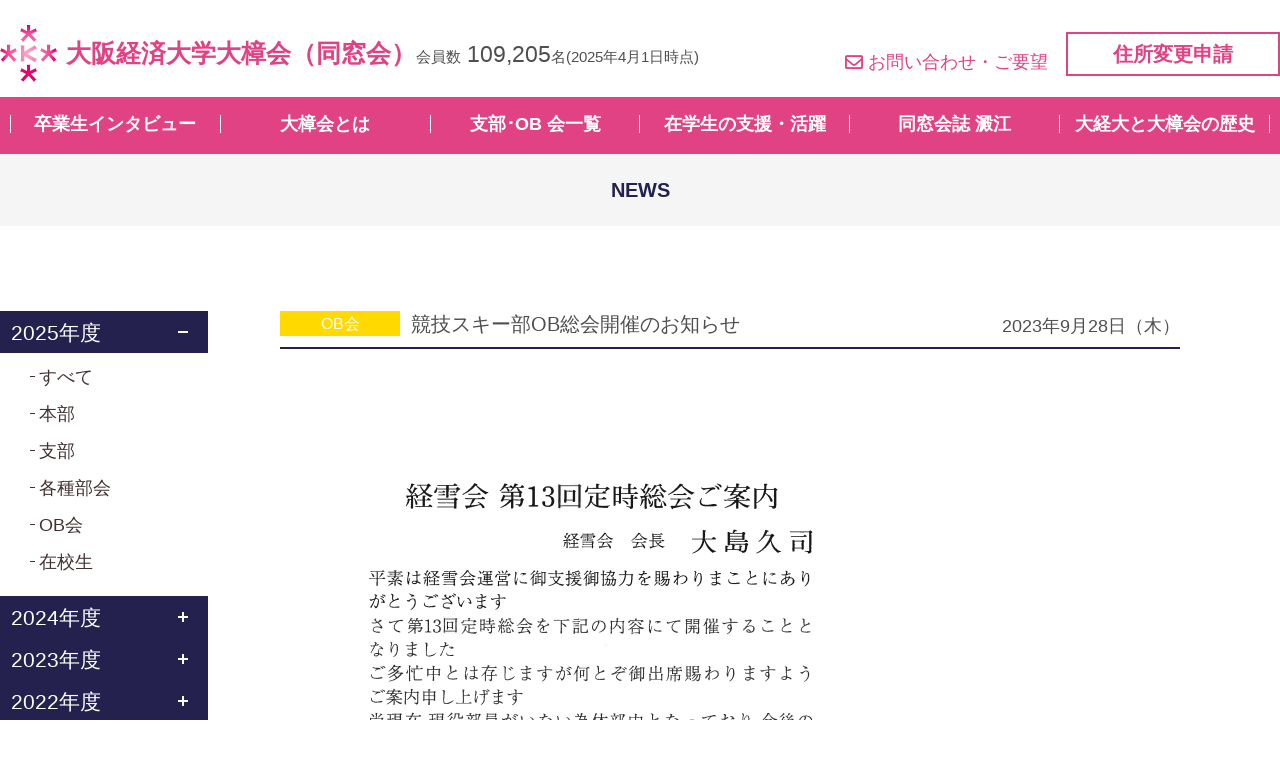

--- FILE ---
content_type: text/html; charset=UTF-8
request_url: https://www.osaka-ue-denko.com/news/3124/?y=2020&c=4
body_size: 26600
content:
<!DOCTYPE HTML>
<html xmlns="http://www.w3.org/1999/xhtml" lang="ja" xml:lang="ja">
	<head>
		<meta charset="utf-8">
		<meta name="format-detection" content="telephone=no">
		<meta name="viewport" content="width=device-width">
		<link rel="shortcut icon" href="https://www.osaka-ue-denko.com/wp/wp-content/themes/denko/img/common/favicon.ico">
		<title>競技スキー部OB総会開催のお知らせ | NEWS | 大阪経済大学大樟会（同窓会）</title>
<meta name='robots' content='max-image-preview:large' />
<link rel='dns-prefetch' href='//ajax.googleapis.com' />
<link rel='dns-prefetch' href='//use.fontawesome.com' />
<link rel="alternate" title="oEmbed (JSON)" type="application/json+oembed" href="https://www.osaka-ue-denko.com/wp-json/oembed/1.0/embed?url=https%3A%2F%2Fwww.osaka-ue-denko.com%2Fnews%2F3124%2F" />
<link rel="alternate" title="oEmbed (XML)" type="text/xml+oembed" href="https://www.osaka-ue-denko.com/wp-json/oembed/1.0/embed?url=https%3A%2F%2Fwww.osaka-ue-denko.com%2Fnews%2F3124%2F&#038;format=xml" />

<!-- SEO SIMPLE PACK 3.6.2 -->
<link rel="canonical" href="https://www.osaka-ue-denko.com/news/3124/">
<meta property="og:locale" content="ja_JP">
<meta property="og:type" content="article">
<meta property="og:title" content="競技スキー部OB総会開催のお知らせ | NEWS | 大阪経済大学大樟会（同窓会）">
<meta property="og:url" content="https://www.osaka-ue-denko.com/news/3124/">
<meta property="og:site_name" content="大阪経済大学大樟会（同窓会）">
<meta name="twitter:card" content="summary">
<!-- / SEO SIMPLE PACK -->

<style id='wp-img-auto-sizes-contain-inline-css' type='text/css'>
img:is([sizes=auto i],[sizes^="auto," i]){contain-intrinsic-size:3000px 1500px}
/*# sourceURL=wp-img-auto-sizes-contain-inline-css */
</style>
<style id='wp-block-library-inline-css' type='text/css'>
:root{--wp-block-synced-color:#7a00df;--wp-block-synced-color--rgb:122,0,223;--wp-bound-block-color:var(--wp-block-synced-color);--wp-editor-canvas-background:#ddd;--wp-admin-theme-color:#007cba;--wp-admin-theme-color--rgb:0,124,186;--wp-admin-theme-color-darker-10:#006ba1;--wp-admin-theme-color-darker-10--rgb:0,107,160.5;--wp-admin-theme-color-darker-20:#005a87;--wp-admin-theme-color-darker-20--rgb:0,90,135;--wp-admin-border-width-focus:2px}@media (min-resolution:192dpi){:root{--wp-admin-border-width-focus:1.5px}}.wp-element-button{cursor:pointer}:root .has-very-light-gray-background-color{background-color:#eee}:root .has-very-dark-gray-background-color{background-color:#313131}:root .has-very-light-gray-color{color:#eee}:root .has-very-dark-gray-color{color:#313131}:root .has-vivid-green-cyan-to-vivid-cyan-blue-gradient-background{background:linear-gradient(135deg,#00d084,#0693e3)}:root .has-purple-crush-gradient-background{background:linear-gradient(135deg,#34e2e4,#4721fb 50%,#ab1dfe)}:root .has-hazy-dawn-gradient-background{background:linear-gradient(135deg,#faaca8,#dad0ec)}:root .has-subdued-olive-gradient-background{background:linear-gradient(135deg,#fafae1,#67a671)}:root .has-atomic-cream-gradient-background{background:linear-gradient(135deg,#fdd79a,#004a59)}:root .has-nightshade-gradient-background{background:linear-gradient(135deg,#330968,#31cdcf)}:root .has-midnight-gradient-background{background:linear-gradient(135deg,#020381,#2874fc)}:root{--wp--preset--font-size--normal:16px;--wp--preset--font-size--huge:42px}.has-regular-font-size{font-size:1em}.has-larger-font-size{font-size:2.625em}.has-normal-font-size{font-size:var(--wp--preset--font-size--normal)}.has-huge-font-size{font-size:var(--wp--preset--font-size--huge)}.has-text-align-center{text-align:center}.has-text-align-left{text-align:left}.has-text-align-right{text-align:right}.has-fit-text{white-space:nowrap!important}#end-resizable-editor-section{display:none}.aligncenter{clear:both}.items-justified-left{justify-content:flex-start}.items-justified-center{justify-content:center}.items-justified-right{justify-content:flex-end}.items-justified-space-between{justify-content:space-between}.screen-reader-text{border:0;clip-path:inset(50%);height:1px;margin:-1px;overflow:hidden;padding:0;position:absolute;width:1px;word-wrap:normal!important}.screen-reader-text:focus{background-color:#ddd;clip-path:none;color:#444;display:block;font-size:1em;height:auto;left:5px;line-height:normal;padding:15px 23px 14px;text-decoration:none;top:5px;width:auto;z-index:100000}html :where(.has-border-color){border-style:solid}html :where([style*=border-top-color]){border-top-style:solid}html :where([style*=border-right-color]){border-right-style:solid}html :where([style*=border-bottom-color]){border-bottom-style:solid}html :where([style*=border-left-color]){border-left-style:solid}html :where([style*=border-width]){border-style:solid}html :where([style*=border-top-width]){border-top-style:solid}html :where([style*=border-right-width]){border-right-style:solid}html :where([style*=border-bottom-width]){border-bottom-style:solid}html :where([style*=border-left-width]){border-left-style:solid}html :where(img[class*=wp-image-]){height:auto;max-width:100%}:where(figure){margin:0 0 1em}html :where(.is-position-sticky){--wp-admin--admin-bar--position-offset:var(--wp-admin--admin-bar--height,0px)}@media screen and (max-width:600px){html :where(.is-position-sticky){--wp-admin--admin-bar--position-offset:0px}}

/*# sourceURL=wp-block-library-inline-css */
</style><style id='global-styles-inline-css' type='text/css'>
:root{--wp--preset--aspect-ratio--square: 1;--wp--preset--aspect-ratio--4-3: 4/3;--wp--preset--aspect-ratio--3-4: 3/4;--wp--preset--aspect-ratio--3-2: 3/2;--wp--preset--aspect-ratio--2-3: 2/3;--wp--preset--aspect-ratio--16-9: 16/9;--wp--preset--aspect-ratio--9-16: 9/16;--wp--preset--color--black: #000000;--wp--preset--color--cyan-bluish-gray: #abb8c3;--wp--preset--color--white: #ffffff;--wp--preset--color--pale-pink: #f78da7;--wp--preset--color--vivid-red: #cf2e2e;--wp--preset--color--luminous-vivid-orange: #ff6900;--wp--preset--color--luminous-vivid-amber: #fcb900;--wp--preset--color--light-green-cyan: #7bdcb5;--wp--preset--color--vivid-green-cyan: #00d084;--wp--preset--color--pale-cyan-blue: #8ed1fc;--wp--preset--color--vivid-cyan-blue: #0693e3;--wp--preset--color--vivid-purple: #9b51e0;--wp--preset--gradient--vivid-cyan-blue-to-vivid-purple: linear-gradient(135deg,rgb(6,147,227) 0%,rgb(155,81,224) 100%);--wp--preset--gradient--light-green-cyan-to-vivid-green-cyan: linear-gradient(135deg,rgb(122,220,180) 0%,rgb(0,208,130) 100%);--wp--preset--gradient--luminous-vivid-amber-to-luminous-vivid-orange: linear-gradient(135deg,rgb(252,185,0) 0%,rgb(255,105,0) 100%);--wp--preset--gradient--luminous-vivid-orange-to-vivid-red: linear-gradient(135deg,rgb(255,105,0) 0%,rgb(207,46,46) 100%);--wp--preset--gradient--very-light-gray-to-cyan-bluish-gray: linear-gradient(135deg,rgb(238,238,238) 0%,rgb(169,184,195) 100%);--wp--preset--gradient--cool-to-warm-spectrum: linear-gradient(135deg,rgb(74,234,220) 0%,rgb(151,120,209) 20%,rgb(207,42,186) 40%,rgb(238,44,130) 60%,rgb(251,105,98) 80%,rgb(254,248,76) 100%);--wp--preset--gradient--blush-light-purple: linear-gradient(135deg,rgb(255,206,236) 0%,rgb(152,150,240) 100%);--wp--preset--gradient--blush-bordeaux: linear-gradient(135deg,rgb(254,205,165) 0%,rgb(254,45,45) 50%,rgb(107,0,62) 100%);--wp--preset--gradient--luminous-dusk: linear-gradient(135deg,rgb(255,203,112) 0%,rgb(199,81,192) 50%,rgb(65,88,208) 100%);--wp--preset--gradient--pale-ocean: linear-gradient(135deg,rgb(255,245,203) 0%,rgb(182,227,212) 50%,rgb(51,167,181) 100%);--wp--preset--gradient--electric-grass: linear-gradient(135deg,rgb(202,248,128) 0%,rgb(113,206,126) 100%);--wp--preset--gradient--midnight: linear-gradient(135deg,rgb(2,3,129) 0%,rgb(40,116,252) 100%);--wp--preset--font-size--small: 13px;--wp--preset--font-size--medium: 20px;--wp--preset--font-size--large: 36px;--wp--preset--font-size--x-large: 42px;--wp--preset--spacing--20: 0.44rem;--wp--preset--spacing--30: 0.67rem;--wp--preset--spacing--40: 1rem;--wp--preset--spacing--50: 1.5rem;--wp--preset--spacing--60: 2.25rem;--wp--preset--spacing--70: 3.38rem;--wp--preset--spacing--80: 5.06rem;--wp--preset--shadow--natural: 6px 6px 9px rgba(0, 0, 0, 0.2);--wp--preset--shadow--deep: 12px 12px 50px rgba(0, 0, 0, 0.4);--wp--preset--shadow--sharp: 6px 6px 0px rgba(0, 0, 0, 0.2);--wp--preset--shadow--outlined: 6px 6px 0px -3px rgb(255, 255, 255), 6px 6px rgb(0, 0, 0);--wp--preset--shadow--crisp: 6px 6px 0px rgb(0, 0, 0);}:where(.is-layout-flex){gap: 0.5em;}:where(.is-layout-grid){gap: 0.5em;}body .is-layout-flex{display: flex;}.is-layout-flex{flex-wrap: wrap;align-items: center;}.is-layout-flex > :is(*, div){margin: 0;}body .is-layout-grid{display: grid;}.is-layout-grid > :is(*, div){margin: 0;}:where(.wp-block-columns.is-layout-flex){gap: 2em;}:where(.wp-block-columns.is-layout-grid){gap: 2em;}:where(.wp-block-post-template.is-layout-flex){gap: 1.25em;}:where(.wp-block-post-template.is-layout-grid){gap: 1.25em;}.has-black-color{color: var(--wp--preset--color--black) !important;}.has-cyan-bluish-gray-color{color: var(--wp--preset--color--cyan-bluish-gray) !important;}.has-white-color{color: var(--wp--preset--color--white) !important;}.has-pale-pink-color{color: var(--wp--preset--color--pale-pink) !important;}.has-vivid-red-color{color: var(--wp--preset--color--vivid-red) !important;}.has-luminous-vivid-orange-color{color: var(--wp--preset--color--luminous-vivid-orange) !important;}.has-luminous-vivid-amber-color{color: var(--wp--preset--color--luminous-vivid-amber) !important;}.has-light-green-cyan-color{color: var(--wp--preset--color--light-green-cyan) !important;}.has-vivid-green-cyan-color{color: var(--wp--preset--color--vivid-green-cyan) !important;}.has-pale-cyan-blue-color{color: var(--wp--preset--color--pale-cyan-blue) !important;}.has-vivid-cyan-blue-color{color: var(--wp--preset--color--vivid-cyan-blue) !important;}.has-vivid-purple-color{color: var(--wp--preset--color--vivid-purple) !important;}.has-black-background-color{background-color: var(--wp--preset--color--black) !important;}.has-cyan-bluish-gray-background-color{background-color: var(--wp--preset--color--cyan-bluish-gray) !important;}.has-white-background-color{background-color: var(--wp--preset--color--white) !important;}.has-pale-pink-background-color{background-color: var(--wp--preset--color--pale-pink) !important;}.has-vivid-red-background-color{background-color: var(--wp--preset--color--vivid-red) !important;}.has-luminous-vivid-orange-background-color{background-color: var(--wp--preset--color--luminous-vivid-orange) !important;}.has-luminous-vivid-amber-background-color{background-color: var(--wp--preset--color--luminous-vivid-amber) !important;}.has-light-green-cyan-background-color{background-color: var(--wp--preset--color--light-green-cyan) !important;}.has-vivid-green-cyan-background-color{background-color: var(--wp--preset--color--vivid-green-cyan) !important;}.has-pale-cyan-blue-background-color{background-color: var(--wp--preset--color--pale-cyan-blue) !important;}.has-vivid-cyan-blue-background-color{background-color: var(--wp--preset--color--vivid-cyan-blue) !important;}.has-vivid-purple-background-color{background-color: var(--wp--preset--color--vivid-purple) !important;}.has-black-border-color{border-color: var(--wp--preset--color--black) !important;}.has-cyan-bluish-gray-border-color{border-color: var(--wp--preset--color--cyan-bluish-gray) !important;}.has-white-border-color{border-color: var(--wp--preset--color--white) !important;}.has-pale-pink-border-color{border-color: var(--wp--preset--color--pale-pink) !important;}.has-vivid-red-border-color{border-color: var(--wp--preset--color--vivid-red) !important;}.has-luminous-vivid-orange-border-color{border-color: var(--wp--preset--color--luminous-vivid-orange) !important;}.has-luminous-vivid-amber-border-color{border-color: var(--wp--preset--color--luminous-vivid-amber) !important;}.has-light-green-cyan-border-color{border-color: var(--wp--preset--color--light-green-cyan) !important;}.has-vivid-green-cyan-border-color{border-color: var(--wp--preset--color--vivid-green-cyan) !important;}.has-pale-cyan-blue-border-color{border-color: var(--wp--preset--color--pale-cyan-blue) !important;}.has-vivid-cyan-blue-border-color{border-color: var(--wp--preset--color--vivid-cyan-blue) !important;}.has-vivid-purple-border-color{border-color: var(--wp--preset--color--vivid-purple) !important;}.has-vivid-cyan-blue-to-vivid-purple-gradient-background{background: var(--wp--preset--gradient--vivid-cyan-blue-to-vivid-purple) !important;}.has-light-green-cyan-to-vivid-green-cyan-gradient-background{background: var(--wp--preset--gradient--light-green-cyan-to-vivid-green-cyan) !important;}.has-luminous-vivid-amber-to-luminous-vivid-orange-gradient-background{background: var(--wp--preset--gradient--luminous-vivid-amber-to-luminous-vivid-orange) !important;}.has-luminous-vivid-orange-to-vivid-red-gradient-background{background: var(--wp--preset--gradient--luminous-vivid-orange-to-vivid-red) !important;}.has-very-light-gray-to-cyan-bluish-gray-gradient-background{background: var(--wp--preset--gradient--very-light-gray-to-cyan-bluish-gray) !important;}.has-cool-to-warm-spectrum-gradient-background{background: var(--wp--preset--gradient--cool-to-warm-spectrum) !important;}.has-blush-light-purple-gradient-background{background: var(--wp--preset--gradient--blush-light-purple) !important;}.has-blush-bordeaux-gradient-background{background: var(--wp--preset--gradient--blush-bordeaux) !important;}.has-luminous-dusk-gradient-background{background: var(--wp--preset--gradient--luminous-dusk) !important;}.has-pale-ocean-gradient-background{background: var(--wp--preset--gradient--pale-ocean) !important;}.has-electric-grass-gradient-background{background: var(--wp--preset--gradient--electric-grass) !important;}.has-midnight-gradient-background{background: var(--wp--preset--gradient--midnight) !important;}.has-small-font-size{font-size: var(--wp--preset--font-size--small) !important;}.has-medium-font-size{font-size: var(--wp--preset--font-size--medium) !important;}.has-large-font-size{font-size: var(--wp--preset--font-size--large) !important;}.has-x-large-font-size{font-size: var(--wp--preset--font-size--x-large) !important;}
/*# sourceURL=global-styles-inline-css */
</style>

<style id='classic-theme-styles-inline-css' type='text/css'>
/*! This file is auto-generated */
.wp-block-button__link{color:#fff;background-color:#32373c;border-radius:9999px;box-shadow:none;text-decoration:none;padding:calc(.667em + 2px) calc(1.333em + 2px);font-size:1.125em}.wp-block-file__button{background:#32373c;color:#fff;text-decoration:none}
/*# sourceURL=/wp-includes/css/classic-themes.min.css */
</style>
<link rel='stylesheet' id='c-fontawesome-css' href='https://use.fontawesome.com/releases/v5.14.0/css/all.css?ver=1.0' type='text/css' media='all' />
<link rel='stylesheet' id='c-common-css' href='https://www.osaka-ue-denko.com/wp/wp-content/themes/denko/css/common.css?ver=1.1' type='text/css' media='all' />
<link rel='stylesheet' id='denko-style-css' href='https://www.osaka-ue-denko.com/wp/wp-content/themes/denko/classes/assets/build/style-index.css?ver=1.0' type='text/css' media='all' />
<link rel="icon" href="https://www.osaka-ue-denko.com/wp/wp-content/uploads/2021/07/apple-touch-icon-150x150.png" sizes="32x32" />
<link rel="icon" href="https://www.osaka-ue-denko.com/wp/wp-content/uploads/2021/07/apple-touch-icon.png" sizes="192x192" />
<link rel="apple-touch-icon" href="https://www.osaka-ue-denko.com/wp/wp-content/uploads/2021/07/apple-touch-icon.png" />
<meta name="msapplication-TileImage" content="https://www.osaka-ue-denko.com/wp/wp-content/uploads/2021/07/apple-touch-icon.png" />
		<!-- Global site tag (gtag.js) - Google Analytics -->
		<script async src="https://www.googletagmanager.com/gtag/js?id=G-SHH1BSJFQD"></script>
		<script>
		window.dataLayer = window.dataLayer || [];
		function gtag(){dataLayer.push(arguments);}
		gtag('js', new Date());

		gtag('config', 'G-SHH1BSJFQD');
		</script>
	</head>
	<body>
		<header id="header">
			<div class="wrap">
				<div class="logoWrap">
									<div class="logo">
						<a href="https://www.osaka-ue-denko.com/">
							<img src="https://www.osaka-ue-denko.com/wp/wp-content/themes/denko/img/common/logo.png" srcset="https://www.osaka-ue-denko.com/wp/wp-content/themes/denko/img/common/logo@2x.png 2x" alt="">
							<span>大阪経済大学大樟会<br class="sp">（同窓会）</span>
						</a>
					</div>
									<p class="member">会員数<span>109,205</span>名<br class="sp">(2025年4月1日時点)</p>
				</div>				
				<div class="contact">
					<p class="link"><a href="https://www.osaka-ue-denko.com/contact/"><i class="far fa-envelope"></i>お問い合わせ・ご要望</a></p>
					<div class="btn"><a href="https://www.osaka-ue-denko.com/change/">住所変更申請</a></div>
				</div>
			</div>
			<nav id="gnavi">
				<ul>
					<li><a href="https://www.osaka-ue-denko.com/interview/">卒業生インタビュー</a></li>
					<li><a href="https://www.osaka-ue-denko.com/about/">大樟会とは</a></li>
					<li><a href="https://www.osaka-ue-denko.com/about/branch/">支部･OB 会一覧</a></li>
					<li><a href="https://www.osaka-ue-denko.com/#students" class="pc">在学生の支援・活躍</a><a href="https://www.osaka-ue-denko.com/#students_sp" class="sp">在学生の支援・活躍</a></li>
					<li><a href="https://www.osaka-ue-denko.com/denko/">同窓会誌 澱江</a></li>
					<li><a href="https://www.osaka-ue-denko.com/history/">大経大と大樟会の歴史</a></li>
				</ul>
			</nav>
			<nav id="spnavi">
				<ul>
					<li><div id="toggle"><i class="fas fa-bars"></i><p>メニュー</p></div></li>
					<li><a href="https://www.osaka-ue-denko.com/about/"><img src="https://www.osaka-ue-denko.com/wp/wp-content/themes/denko/img/common/icon_head_sp_01.png" srcset="https://www.osaka-ue-denko.com/wp/wp-content/themes/denko/img/common/icon_head_sp_01@2x.png 2x" alt=""><p>大樟会とは</p></a></li>
					<li><a href="https://www.osaka-ue-denko.com/about/schedule/"><img src="https://www.osaka-ue-denko.com/wp/wp-content/themes/denko/img/common/icon_head_sp_02.png" srcset="https://www.osaka-ue-denko.com/wp/wp-content/themes/denko/img/common/icon_head_sp_02@2x.png 2x" alt=""><p>年間行事</p></a></li>
					<li><a href="https://www.osaka-ue-denko.com/change/"><img src="https://www.osaka-ue-denko.com/wp/wp-content/themes/denko/img/common/icon_head_sp_03.png" srcset="https://www.osaka-ue-denko.com/wp/wp-content/themes/denko/img/common/icon_head_sp_03@2x.png 2x" alt=""><p>住所変更</p></a></li>
					<li><a href="https://www.osaka-ue-denko.com/contact/"><img src="https://www.osaka-ue-denko.com/wp/wp-content/themes/denko/img/common/icon_head_sp_04.png" srcset="https://www.osaka-ue-denko.com/wp/wp-content/themes/denko/img/common/icon_head_sp_04@2x.png 2x" alt=""><p>お問い合わせ</p></a></li>
				</ul>
			</nav>
		</header>
		<main>
<p class="heading">NEWS</p>
<div id="column">
	<div id="main">
					<div id="news">
			<div class="post">
				<div class="ttlWrap">
					<p class="cat ob">OB会</p>
					<h1 class="ttl">競技スキー部OB総会開催のお知らせ</h1>
					<p class="date">2023年9月28日（木）</p>
				</div>
				<div class="txt">
					<p><img fetchpriority="high" decoding="async" class="alignnone size-full wp-image-3123" src="https://www.osaka-ue-denko.com/wp/wp-content/uploads/2023/09/競技スキーOB総会1.png" alt="" width="609" height="882" srcset="https://www.osaka-ue-denko.com/wp/wp-content/uploads/2023/09/競技スキーOB総会1.png 609w, https://www.osaka-ue-denko.com/wp/wp-content/uploads/2023/09/競技スキーOB総会1-207x300.png 207w, https://www.osaka-ue-denko.com/wp/wp-content/uploads/2023/09/競技スキーOB総会1-270x390.png 270w" sizes="(max-width: 609px) 100vw, 609px" /></p>
				</div>
			</div>
		</div>
		<ul class="sns">
			<li class="tw"><a href="https://twitter.com/share?url=https%3A%2F%2Fwww.osaka-ue-denko.com%2Fnews%2F3124%2F&text=%E7%AB%B6%E6%8A%80%E3%82%B9%E3%82%AD%E3%83%BC%E9%83%A8OB%E7%B7%8F%E4%BC%9A%E9%96%8B%E5%82%AC%E3%81%AE%E3%81%8A%E7%9F%A5%E3%82%89%E3%81%9B" target="_blank"><i class="fab fa-twitter"></i>ツイートする</a></li>
			<li class="fb"><a href="http://www.facebook.com/sharer/sharer.php?u=https%3A%2F%2Fwww.osaka-ue-denko.com%2Fnews%2F3124%2F" target="_blank"><i class="fab fa-facebook"></i>シェアする</a></li>
			<li class="li"><a href="https://social-plugins.line.me/lineit/share?url=https%3A%2F%2Fwww.osaka-ue-denko.com%2Fnews%2F3124%2F" target="_blank"><img src="https://www.osaka-ue-denko.com/wp/wp-content/themes/denko/img/common/icon_line.png" srcset="https://www.osaka-ue-denko.com/wp/wp-content/themes/denko/img/common/icon_line@2x.png 2x" alt="LINE">LINEで送る</a></li>
		</ul>
		<div class="pager">
			<div class="back link"><a href="https://www.osaka-ue-denko.com/news/">一覧に戻る</a></div>
		</div>
		</div>
	<div id="side">
	<div class="list">
				<dl>
			<dt class="year">2025年度</dt>
			<dd class="content">
				<ul class="category">
					<li><a href="https://www.osaka-ue-denko.com/news/?y=2025">すべて</a></li>
								<li><a href="?y=2025&c=4">本部</a></li>
								<li><a href="?y=2025&c=2">支部</a></li>
								<li><a href="?y=2025&c=79">各種部会</a></li>
								<li><a href="?y=2025&c=5">OB会</a></li>
								<li><a href="?y=2025&c=3">在校生</a></li>
					</dl>
				<dl>
			<dt class="year">2024年度</dt>
			<dd class="content">
				<ul class="category">
					<li><a href="https://www.osaka-ue-denko.com/news/?y=2024">すべて</a></li>
								<li><a href="?y=2024&c=4">本部</a></li>
								<li><a href="?y=2024&c=2">支部</a></li>
								<li><a href="?y=2024&c=79">各種部会</a></li>
								<li><a href="?y=2024&c=5">OB会</a></li>
								<li><a href="?y=2024&c=3">在校生</a></li>
					</dl>
				<dl>
			<dt class="year">2023年度</dt>
			<dd class="content">
				<ul class="category">
					<li><a href="https://www.osaka-ue-denko.com/news/?y=2023">すべて</a></li>
								<li><a href="?y=2023&c=4">本部</a></li>
								<li><a href="?y=2023&c=2">支部</a></li>
								<li><a href="?y=2023&c=79">各種部会</a></li>
								<li><a href="?y=2023&c=5">OB会</a></li>
								<li><a href="?y=2023&c=3">在校生</a></li>
					</dl>
				<dl>
			<dt class="year">2022年度</dt>
			<dd class="content">
				<ul class="category">
					<li><a href="https://www.osaka-ue-denko.com/news/?y=2022">すべて</a></li>
								<li><a href="?y=2022&c=4">本部</a></li>
								<li><a href="?y=2022&c=2">支部</a></li>
								<li><a href="?y=2022&c=79">各種部会</a></li>
								<li><a href="?y=2022&c=5">OB会</a></li>
								<li><a href="?y=2022&c=3">在校生</a></li>
					</dl>
				<dl>
			<dt class="year">2021年度</dt>
			<dd class="content">
				<ul class="category">
					<li><a href="https://www.osaka-ue-denko.com/news/?y=2021">すべて</a></li>
								<li><a href="?y=2021&c=4">本部</a></li>
								<li><a href="?y=2021&c=2">支部</a></li>
								<li><a href="?y=2021&c=79">各種部会</a></li>
								<li><a href="?y=2021&c=5">OB会</a></li>
								<li><a href="?y=2021&c=3">在校生</a></li>
					</dl>
				<dl>
			<dt class="year">2020年度</dt>
			<dd class="content">
				<ul class="category">
					<li><a href="https://www.osaka-ue-denko.com/news/?y=2020">すべて</a></li>
								<li><a href="?y=2020&c=4">本部</a></li>
								<li><a href="?y=2020&c=2">支部</a></li>
								<li><a href="?y=2020&c=79">各種部会</a></li>
								<li><a href="?y=2020&c=5">OB会</a></li>
								<li><a href="?y=2020&c=3">在校生</a></li>
					</dl>
			</div>
</div>
</div>
		</main>
		<footer id="footer">
			<div class="wrap">
				<div class="txt">
					<p class="name">大阪経済大学大樟会（同窓会）</p>
					<p class="address">〒533-8533 <br>大阪府大阪市東淀川区大隅2-2-8</p>
					<p class="number">TEL：<a href="tel:0663282431" class="tel">06-6328-2431</a><br class="sp">E-mail：<a href="mailto:okusu@osaka-ue-denko.com">okusu@osaka-ue-denko.com</a></p>
					<p class="link"><a href="https://www.osaka-ue-denko.com/sitemap/">▶サイトマップ</a></p>
				</div>
				<ul class="footMenu">
					<li><a href="https://www.osaka-ue-denko.com/contact/"><img src="https://www.osaka-ue-denko.com/wp/wp-content/themes/denko/img//common/icon_footer_contact.png" srcset="https://www.osaka-ue-denko.com/wp/wp-content/themes/denko/img//common/icon_footer_contact@2x.png 2x" alt=""><span>お問い合わせ</span></a></li>
					<li><a href="https://www.osaka-ue-denko.com/about/schedule/"><img src="https://www.osaka-ue-denko.com/wp/wp-content/themes/denko/img//common/icon_footer_schedule.png" srcset="https://www.osaka-ue-denko.com/wp/wp-content/themes/denko/img//common/icon_footer_schedule@2x.png 2x" alt=""><span>年間行事</span></a></li>
					<li><a href="https://www.osaka-ue-denko.com/change/"><img src="https://www.osaka-ue-denko.com/wp/wp-content/themes/denko/img//common/icon_footer_add.png" srcset="https://www.osaka-ue-denko.com/wp/wp-content/themes/denko/img//common/icon_footer_add@2x.png 2x" alt=""><span>住所変更申請</span></a></li>
					<li class="line"><a href="https://lin.ee/N8KCwqU" target="_blank"><img src="https://www.osaka-ue-denko.com/wp/wp-content/themes/denko/img//common/icon_footer_line.png" srcset="https://www.osaka-ue-denko.com/wp/wp-content/themes/denko/img//common/icon_footer_line@2x.png 2x" alt=""><span>LINE登録</span></a></li>
				</ul>
			</div>
		</footer>
		<script type="speculationrules">
{"prefetch":[{"source":"document","where":{"and":[{"href_matches":"/*"},{"not":{"href_matches":["/wp/wp-*.php","/wp/wp-admin/*","/wp/wp-content/uploads/*","/wp/wp-content/*","/wp/wp-content/plugins/*","/wp/wp-content/themes/denko/*","/*\\?(.+)"]}},{"not":{"selector_matches":"a[rel~=\"nofollow\"]"}},{"not":{"selector_matches":".no-prefetch, .no-prefetch a"}}]},"eagerness":"conservative"}]}
</script>
<script type="text/javascript" src="https://ajax.googleapis.com/ajax/libs/jquery/3.7.1/jquery.min.js?ver=1.0" id="s-jquery-js"></script>
<script type="text/javascript" src="https://www.osaka-ue-denko.com/wp/wp-content/themes/denko/js/ofi.js?ver=1.0" id="s-ofi-js"></script>
<script type="text/javascript" src="https://www.osaka-ue-denko.com/wp/wp-content/themes/denko/js/main.js?ver=1.0" id="s-main-js"></script>
<script type="text/javascript" src="https://www.osaka-ue-denko.com/wp/wp-content/themes/denko/classes/assets/build/index.js?ver=6.9" id="denko-scrpt-js"></script>
			</body>
</html>


--- FILE ---
content_type: text/css
request_url: https://www.osaka-ue-denko.com/wp/wp-content/themes/denko/css/common.css?ver=1.1
body_size: 34549
content:
@charset "utf-8";

/* ------------------------------
reset
------------------------------ */

a {
	color: #413131;
	text-decoration: none;
}

a:hover {
	text-decoration: none;
}

html {
	font-size: 62.5%;
}

body,
h1,
h2,
h3,
h4,
h5,
h6,
p,
address,
ul,
ol,
li,
dl,
dt,
dd,
table,
th,
td,
img,
form {
	margin: 0;
	padding: 0;
	border: none;
	line-height: 100%;
	list-style-type: none;
	font-family: "Helvetica Neue", Arial, "Hiragino Kaku Gothic ProN", "Hiragino Sans", Meiryo, sans-serif;
	font-weight: 400;
	font-style: normal;
	text-align: left;
	color: #4f4f4f;
}

textarea {
	font-size: 100%;
}

img {
	vertical-align: bottom;
}

.ie11 body,
.ie11 h1,
.ie11 h2,
.ie11 h3,
.ie11 h4,
.ie11 h5,
.ie11 h6,
.ie11 p,
.ie11 address,
.ie11 ul,
.ie11 ol,
.ie11 li,
.ie11 dl,
.ie11 dt,
.ie11 dd,
.ie11 table,
.ie11 th,
.ie11 td,
.ie11 img,
.ie11 form {
	font-family: Meiryo, sans-serif;
}

/* ------------------------------
base
------------------------------ */

body {
	position: relative;
	font-size: 1.0rem;
	min-width: 1280px;
}

p,
table,
dl,
ol,
ul li {
	font-size: 1.8rem;
	line-height: 1.6;
}

/* ------------------------------
contents
------------------------------ */

.wrap {
	max-width: 1280px;
	box-sizing: border-box;
	margin: 0 auto;
}

.wrap_s {
	/*width: 740px;*/
	width: 700px;
	margin: 0 auto;
}

.fixed {
	position: fixed;
	width: 100%;
	height: 100%;
}

#header {
	/*
	position: fixed;
	top: 0;
	left: 0;
	*/
	width: 100%;
	z-index: 10;
}

#header .wrap {
	display: flex;
	justify-content: space-between;
	align-items: center;
	padding: 25px 0 15px;
}

#header .logoWrap {
	display: flex;
	justify-content: flex-start;
	align-items: center;
}

#header .logo a {
	display: flex;
	justify-content: flex-start;
	align-items: center;
	transition: 0.3s;
}

#header .logo a:hover {
	opacity: 0.8;
}

#header .logo img {
	flex-shrink: 0;
}

#header .logo span {
	font-size: 2.5rem;
	font-weight: 700;
	line-height: 1.0;
	color: #E04283;
	margin-left: 0.3em;
}

#header .member {
	font-size: 1.5rem;
}

#header .member span {
	font-size: 2.3rem;
	margin-left: 0.3em;
}

#header .contact {
	display: flex;
	justify-content: flex-start;
	align-items: flex-end;
}

#header .contact .link {
	margin-right: 1em;
}

#header .contact .link a {
	display: flex;
	justify-content: flex-start;
	align-items: center;
	color: #E04283;
}

#header .contact .link i {
	margin-right: 0.3em;
}

#header .contact .btn {
	width: 214px;
	font-size: 2.0rem;
	font-weight: 700;
	text-align: center;
}

#header .contact .btn a {
	display: block;
	color: #E04283;
	line-height: 1.0;
	border: 2px solid #E04283;
	padding: 0.5em 0;
}

#gnavi {
	background: #E04283;
	padding: 18px 0 21px;
}

#gnavi ul {
	display: flex;
	justify-content: space-between;
	max-width: 1260px;
	border-right: 1px solid #fff;
	margin: 0 auto;
	box-sizing: border-box;
}

#gnavi ul li {
	width: 20%;
	font-size: 1.8rem;
	font-weight: 700;
	border-left: 1px solid #fff;
}

#gnavi ul li a {
	display: block;
	text-align: center;
	line-height: 1.0;
	color: #fff;
}

#spnavi {
	display: none;
}

main {
	display: block;
}

#footer {
	border-top: 1px solid #E04283;
	padding: 40px 0;
	margin-top: 200px;
}

#footer .wrap {
	display: flex;
	align-items: flex-start;
	justify-content: space-between;
}

#footer .txt {
	width: 560px;
}

#footer .txt .name {
	font-size: 2.5rem;
	font-weight: 700;
}

#footer .txt .address br {
	display: none;
}

#footer .txt p+p {
	margin-top: 10px;
}

#footer .txt p,
#footer .txt p a {
	color: #E04283;
}

#footer .txt .number .tel {
	pointer-events: none;
	margin-right: 2em;
}

#footer .footMenu {
	display: flex;
	justify-content: space-between;
	flex-wrap: wrap;
	width: 530px;
}

#footer .footMenu li {
	width: 260px;
	font-size: 2.1rem;
	margin-top: 10px;
}

#footer .footMenu li:nth-child(-n+2) {
	margin-top: 0;
}

#footer .footMenu li a {
	display: flex;
	align-items: center;
	justify-content: flex-start;
	height: 70px;
	background: #E04283;
	border: 1px solid #E04283;
	color: #fff;
	padding: 0 25px;
}

#footer .footMenu .line a {
	background: #3AAE36;
	border: 1px solid #DCDCDC;
}

#footer .footMenu li a span {
	margin-left: 0.8em;
}

/* lower */

.container {
	/*padding-top: 120px;*/
	padding-top: 75px;
}

@media screen and (min-width : 768px) {

	.pc {
		display: block !important;
		line-height: 0;
	}

	.sp {
		display: none !important;
		line-height: 0;
	}

	a {
		transition: all 0.3s ease;
		text-decoration: none;
	}

	a:hover {
		opacity: 0.7;
	}
}

@media screen and (max-width : 767px) {

	html {
		overflow: auto;
		font-size: 2.8vw;
	}

	body {
		min-width: inherit;
	}

	img {
		width: 100%;
		height: auto;
	}

	p,
	table,
	dl,
	ol,
	ul li {
		font-size: 1.4rem;
	}

	main {
		display: block;
	}

	.wrap {
		width: auto;
	}

	.pc {
		display: none !important;
		line-height: 0;
	}

	.sp {
		display: block !important;
		line-height: 0;
	}

	.fixed {
		position: fixed;
		width: 100%;
	}

	.lower {
		width: auto;
		padding: 30vw 5.7vw 37vw;
	}

	#header {
		position: relative;
		box-shadow: 0 3px 6px #C5C1C1;
	}

	#header .wrap {
		display: block;
		padding: 2vw 4vw;
	}

	#header .logo img {
		width: 7.2vw;
	}

	#header .logo span {
		font-size: 1.6rem;
		line-height: 1.4;
		margin-left: 0.5em;
	}

	#header .member {
		font-size: 1.0rem;
		line-height: 1.4;
	}

	#header .member span {
		font-size: 1.5rem;
	}

	#header .logoWrap {
		justify-content: space-between;
	}

	#header .contact {
		display: none;
	}

	/*
	#toggle{
		width: 30px;
		height: 34px;
	}
	#toggle div{
		width: 30px;
		height: 20px;
		margin: 0 auto;
	}
	#toggle span{
		width: 30px;
	}
	#toggle span:nth-child(2){
		margin-top: -1px;
	}
	.open #toggle span:nth-child(1){
		top: 8px;
	}
	.open #toggle span:nth-child(3){
		bottom: 10px;
	}
	*/
	#gnavi {
		position: fixed;
		bottom: 0;
		transform: translateY(100%);
		transition: 0.3s;
		background: #F1EBEB;
		width: 80vw;
		padding: 0 0 20vw;
	}

	.open #gnavi {
		transform: translateY(0);
	}

	#gnavi ul {
		display: block;
		border-right: 0;
	}

	#gnavi ul li {
		width: auto;
		font-size: 1.4rem;
		border-left: 0;
		border-top: 1px solid #fff;
	}

	#gnavi ul li:first-child {
		border-top: 0;
	}

	#gnavi ul li a {
		color: #413131;
		text-align: left;
		line-height: 1.8;
		padding: 1em 1.5em;
	}

	#spnavi {
		position: fixed;
		bottom: 0;
		left: 0;
		display: block;
		width: 100%;
		z-index: 10;
	}

	#spnavi ul {
		display: flex;
	}

	#spnavi ul li {
		width: 20%;
		text-align: center;
	}

	#spnavi ul li div {
		display: flex;
		flex-flow: column;
		align-items: center;
		justify-content: flex-end;
		height: 100%;
		color: #fff;
		background: #E04283;
		padding: 1.5vw 0;
		box-sizing: border-box;
	}

	#spnavi ul li a {
		display: flex;
		flex-flow: column;
		align-items: center;
		justify-content: flex-end;
		height: 100%;
		color: #fff;
		background: #E04283;
		padding: 1.5vw 0;
		box-sizing: border-box;
	}

	#spnavi ul li i {
		font-size: 6vw;
		margin-bottom: 2vw;
	}

	#spnavi ul li img {
		display: block;
		width: 80%;
		margin: 0 auto;
	}

	#spnavi ul li p {
		color: #fff;
		text-align: center;
		line-height: 1.0;
		font-size: 3.2vw;
		margin-top: 0.3em;
	}

	#footer {
		margin-top: 15vw;
		padding: 5vw 4vw 24vw;
	}

	#footer .txt {
		width: auto;
		text-align: center;
	}

	#footer .txt .name {
		font-size: 2.0rem;
		text-align: center;
	}

	#footer .txt .address {
		display: inline-block;
	}

	#footer .txt .address br {
		display: block;
	}

	#footer .txt p+p {
		margin-top: 0;
	}

	#footer .txt .number {
		text-align: center;
	}

	#footer .txt .number .tel {
		pointer-events: all;
	}

	#footer .txt .link {
		text-align: center;
		margin-top: 2vw;
	}

	#footer .wrap {
		display: block;
	}

	#footer .footMenu {
		display: none;
	}

}

/* heading */

.heading {
	background: #F5F5F5;
	color: #24214E;
	font-weight: 700;
	font-size: 2.0rem;
	text-align: center;
	padding: 1em 0;
}

.heading-pk {
	color: #E04283;
}

@media screen and (max-width : 767px) {
	.heading {
		font-size: 1.8rem;
	}
}

/* headline */

.headline-label {
	width: 270px;
	color: #fff;
	background: #24214E;
	font-size: 2.0rem;
	margin-bottom: 2em;
	padding: 0.5em 1em;
	box-sizing: border-box;
}

.headline-border {
	width: 530px;
	color: #24214E;
	font-size: 2.0rem;
	font-weight: 700;
	line-height: 1.4;
	border-bottom: 2px solid #24214E;
	padding: 0 0 0.3em;
	margin-bottom: 1.75em;
}

.headline-bold {
	color: #24214E;
	font-size: 2.0rem;
	font-weight: 700;
	line-height: 1.4;
	margin-bottom: 1.75em;
}

.headline-bold.headline-bold--center {
	text-align: center;
}

@media screen and (max-width : 767px) {
	.headline-label {
		width: 68vw;
		font-size: 1.8rem;
		margin-bottom: 1em;
	}

	.headline-border {
		width: auto;
		font-size: 1.5rem;
		padding: 0 0.5em 0.5em;
	}

	.headline-bold {
		font-size: 1.5rem;
	}
}

/* txtBlock */

.txtBlock p {
	line-height: 2.0;
}

.txtBlock p+p {
	margin-top: 1.5em;
}

@media screen and (max-width : 767px) {
	.txtBlock p {
		font-size: 1.5rem;
	}
}

/* cmn-btn */

.cmn-btn {
	width: 534px;
	font-weight: 700;
	text-align: center;
	font-size: 2.0rem;
	margin: 0 auto;
}

.cmn-btn a {
	display: block;
	color: #fff;
	background: #E04283;
	line-height: 1.0;
	padding: 0.8em 0;
}

@media screen and (max-width : 767px) {
	.cmn-btn {
		width: auto;
	}
}

/* breadcrumb */

#breadcrumb {
	font-size: 0;
	margin-bottom: 55px;
}

#breadcrumb li {
	display: inline;
	font-size: 1.5rem;
}

#breadcrumb li+li::before {
	content: '＞';
}

@media screen and (max-width : 767px) {
	#breadcrumb {
		display: none;
		margin-bottom: 5vw;
	}
}

/* sp category  */

#cat-select {
	display: none;
}

@media screen and (max-width : 767px) {
	#cat-select {
		position: relative;
		display: block;
		width: 55vw;
		border: 1px solid #413131;
		margin: 0 0 5vw auto;
	}

	#cat-select::before {
		content: '\f078';
		position: absolute;
		top: 50%;
		right: 3vw;
		font-family: 'Font Awesome 5 Free';
		font-weight: 700;
		font-size: 1.4rem;
		color: #E04283;
		transform: translateY(-30%);
	}

	#cat-select select {
		width: 100%;
		cursor: pointer;
		text-indent: 0.01px;
		text-overflow: ellipsis;
		border: none;
		outline: none;
		background: transparent;
		background-image: none;
		box-shadow: none;
		-webkit-appearance: none;
		appearance: none;
		font-size: 1.5rem;
		padding: 4vw 8vw 4vw 4vw;
		box-sizing: border-box;
	}
}

/* column */

#column {
	display: flex;
	justify-content: space-between;
	align-items: flex-start;
	flex-flow: row-reverse;
	width: 1280px;
	margin: 85px auto 0;
}

#column #main {
	width: 1000px;
	padding-right: 100px;
	box-sizing: border-box;
}

#column #side {
	width: 208px;
}

#column #side .year {
	position: relative;
	background: #24214E;
	color: #fff;
	font-size: 2.1rem;
	padding: 0.5em;
	cursor: pointer;
	transition: 0.3s;
}

#column #side .year::before {
	content: '';
	position: absolute;
	top: 50%;
	right: 20px;
	width: 10px;
	height: 2px;
	background: #fff;
	transform: translateY(-50%);
}

#column #side .year::after {
	content: '';
	position: absolute;
	top: 50%;
	right: 24px;
	width: 2px;
	height: 10px;
	background: #fff;
	transform: translateY(-50%);
}

#column #side .year.open::after {
	content: none;
}

#column #side .year:hover {
	opacity: 0.7;
}

#column #side .content+.year {
	border-top: 2px solid #fff;
}

#column #side .content {
	padding: 10px 0 20px 30px;
}

#column #side .category li {
	position: relative;
	padding: 0 0 0 0.5em;
}

#column #side .category li+li {
	margin-top: 0.5em;
}

#column #side .category li::before {
	content: '';
	position: absolute;
	top: 0.7em;
	left: 0;
	width: 5px;
	height: 1px;
	background: #413131;
}

@media screen and (max-width : 767px) {

	#column {
		display: block;
		width: auto;
		padding: 0 3vw;
		margin: 5vw 0 0;
	}

	#column #main {
		width: auto;
		padding: 0;
	}

	#column #side {
		display: none;
		width: auto;
	}

}


/* category color */

#news dt .class,

.post .class {
	background: #24214E;
}

#news dt .head,

.post .head {
	background: #24214E;
}

#news dt .branch,

.post .branch {
	background: #8FC31F;
}

#news dt .bukai,

.post .bukai {
	background: #C536A8;
}

#news dt .ob,

.post .ob {
	background: #ffd900;
}

#news dt .students,

.post .students {
	background: #f69c53;
}

/* form */

#form {
	width: 1000px;
	margin: 160px auto 0;
}

#form .ttl {
	font-weight: 700;
	color: #24214E;
	border-bottom: 2px solid #24214E;
	font-size: 2.0rem;
	margin-bottom: 50px;
	margin-top: 120px;
	padding: 0 0 0.5em;
}

#form .ttl.ttl-top {
	font-size: 1.5rem;
	font-weight: 400;
	padding-bottom: 1em;
	margin: 0 0 80px;
}

#form input[type="text"],
#form input[type="email"],
#form input[type="tel"],
#form textarea {
	width: 100%;
	height: 5.0rem;
	border: 1px solid #413131;
	font-family: inherit;
	font-size: 1.6rem;
	border-radius: 10px;
	box-sizing: border-box;
	padding: 0.5em 1em;
}

::placeholder {
	color: #C5C1C1;
}

::-ms-input-placeholder {
	color: #C5C1C1;
}

:-ms-input-placeholder {
	color: #C5C1C1;
}

#form textarea {
	height: 380px;
	resize: vertical;
	vertical-align: top;
}

#form .remarks textarea {
	height: 190px;
}

#form .remarks a {
	text-decoration: underline;
}

#form .name {
	display: flex;
	justify-content: space-between;
	align-items: center;
}

#form .name li {
	display: flex;
	justify-content: space-between;
	align-items: flex-end;
	width: 49%;
}

#form .name li p {
	width: 2em;
}

#form .name li .inner {
	width: calc(100% - 2em);
}

#form table {
	width: calc(100% - 65px);
	table-layout: fixed;
	border-spacing: 0;
}

#form table th {
	position: relative;
	width: 335px;
	box-sizing: border-box;
	vertical-align: top;
	padding: 1.5em 0 0 80px;
}

#form table .center {
	padding-top: 0;
	vertical-align: middle;
}

#form table td {
	padding-bottom: 50px;
}

#form.confirm table th,
#form.confirm table td {
	line-height: 1.6;
}

#form.confirm table th {
	padding-top: 1.2em;
}

#form.confirm table td {
	padding: 1.2em 0;
}

#form.confirm .required {
	top: 1.6em;
}

#form table tr:last-child td {
	padding-bottom: 0;
}

#form .required {
	position: absolute;
	top: 1.5em;
	left: 7px;
	display: block;
	width: 3.3em;
	line-height: 1.0;
	text-align: center;
	background: #E04283;
	font-weight: 700;
	font-size: 1.5rem;
	color: #fff;
	padding: 2px 0;
}

#form .notes {
	margin-top: 0.2em;
}

#form .short {
	width: 255px;
}

#form .zip {
	width: 194px;
}

#form .grade {
	display: flex;
	justify-content: flex-start;
	align-items: flex-end;
}

#form .grade p {
	margin: 0 0 0 0.5em;
}

#form .flex {
	display: flex;
	justify-content: flex-start;
	align-items: flex-end;
}

#form .flex p {
	margin: 0 0 0 0.5em;
}

#form .subttl {
	font-size: 1.8rem;
	width: 165px;
	text-align: center;
	margin-bottom: 1.3em;
	margin-left: 45px;
	padding: 0.5em 0;
}

#form .subttl-before {
	background: #F5F5F5;
}

#form .subttl-after {
	background: #E3E2E8;
	margin-top: 70px;
}

#form .policy .ttl {
	font-size: 2.4rem;
	text-align: center;
	font-weight: 400;
	border-top: 2px solid #24214E;
	border-bottom: 0;
	margin: 40px 0 1em;
	padding: 60px 0 0;
}

#form .policy .scroll {
	height: 390px;
	border: 1px solid #413131;
	padding: 25px;
	overflow-y: scroll;
	box-sizing: border-box;
}

#form .policy .scroll .ttl {
	font-size: 2.0rem;
	text-align: left;
	margin: 0 0 1em;
	padding: 0;
	border: 0;
}

#form .policy .scroll p {
	line-height: 2.0;
}

#form .policy .scroll p+p {
	margin-top: 1.5em;
}

#form .policy .scroll .ttl+p {
	margin-top: 0;
}

#form .policy .scroll p+.ttl {
	margin-top: 2em;
}

#form .policy .scroll .sign {
	text-align: right;
}

#form .policy a[href^="tel:"] {
	pointer-events: none;
}

#form .txt {
	font-size: 1.5rem;
	margin-bottom: 3em;
}

#form .cmn-btn {
	font-size: 1.5rem;
}

.checkbox {
	font-size: 1.5rem;
	width: 100%;
	text-align: center;
	margin: 100px 0 40px;
}

.checkbox label {
	position: relative;
}

.checkbox .checkBtn {
	position: absolute;
	top: 0;
	left: 0;
	opacity: 0;
}

.checkbox.check-txt {
	width: auto;
}

.checkParts {
	display: inline-block;
	position: relative;
	height: 20px;
	font-size: 1.5rem;
	font-weight: 500;
	line-height: 20px;
	padding-left: 2.5em;
	cursor: pointer;
}

.checkParts::before {
	content: "";
	display: block;
	position: absolute;
	top: 0;
	left: 0;
	width: 20px;
	height: 20px;
	border: 1px solid #24214E;
	border-radius: 3px;
	box-sizing: border-box;
}

.checkBtn:checked+.checkParts::after {
	content: "";
	display: block;
	position: absolute;
	top: 2px;
	left: 6px;
	width: 6px;
	height: 11px;
	transform: rotate(40deg);
	border-bottom: 2px solid #24214E;
	border-right: 2px solid #24214E;
}

.checkbox a {
	color: #5b8934;
	text-decoration: underline;
}

.checkbox a:hover {
	text-decoration: none;
}

#form .submit {
	-webkit-appearance: none;
	-moz-appearance: none;
	appearance: none;
	display: block;
	width: 160px;
	text-align: center;
	background: #24214E;
	color: #fff;
	font-family: inherit;
	font-size: 2.0rem;
	line-height: 1.0;
	border-radius: 10px;
	border: 0;
	padding: 0.8em 0;
	margin: 0 auto;
	cursor: pointer;
	transition: 0.3s;
}

#form .submit:hover,
#form .back:hover {
	opacity: 0.7;
}

#form .back {
	-webkit-appearance: none;
	-moz-appearance: none;
	appearance: none;
	display: block;
	width: 160px;
	text-align: center;
	background: #aaa;
	color: #fff;
	font-family: inherit;
	font-size: 2.0rem;
	line-height: 1.0;
	border-radius: 10px;
	border: 0;
	padding: 0.8em 0;
	cursor: pointer;
	transition: 0.3s;
}

#form .btnWrap {
	display: flex;
	justify-content: center;
	align-items: center;
	margin-top: 100px;
}

#form .btnWrap .submit {
	margin: 0 0 0 1em;
}

.mw_wp_form .error {
	margin-top: 0.2em;
}

#form.confirm .notes,
#form.confirm .policy,
#form.confirm .checkbox {
	display: none;
}

#form.confirm .inputWrap img,
#form.confirm .inputWrap span,
#form.confirm .caution {
	display: none;
}

@media screen and (max-width : 767px) {

	#form {
		width: auto;
		padding: 0 3vw;
		margin: 10vw 0 0;
	}

	#form .ttl {
		font-size: 1.5rem;
		text-align: center;
		line-height: 1.4;
		margin: 15vw 0 8vw;
	}

	#form .ttl.ttl-top {
		text-align: left;
		padding: 0 0.5em 0.3em;
		margin-bottom: 8vw;
	}

	#form table {
		width: 100%;
	}

	#form table th {
		display: flex;
		align-items: center;
		justify-content: flex-start;
		width: auto;
		font-size: 1.8rem;
		padding: 0 0 0.8em;
	}

	#form.confirm table th {
		padding-top: 0;
	}

	#form.confirm table td {
		font-size: 1.6rem;
		padding-top: 0;
	}

	#form .required {
		position: relative;
		top: auto;
		left: auto;
		margin-right: 1em;
	}

	#form.confirm .required {
		top: auto;
		transform: none;
	}

	#form table td {
		display: block;
		width: auto;
		padding-bottom: 10vw;
	}

	#form .name {
		display: block;
	}

	#form .name li {
		display: block;
		width: auto;
	}

	#form .name li+li {
		margin-top: 1em;
	}

	#form .name li .inner {
		width: 100%;
	}

	#form .name li p {
		font-size: 1.8rem;
		line-height: 1.0;
		padding: 0 0 0.3em 1em;
	}

	#form.confirm .name li .inner {
		font-size: 1.6rem;
	}

	#form.confirm .name li p {
		padding: 0 0 0.3em;
	}

	#form .short {
		width: auto;
	}

	#form .notes {
		font-size: 1.2rem;
		margin: 0;
		padding: 0.5em 0 0 1em;
	}

	#form .grade .short {
		width: calc(100% - 6em);
	}

	#form .grade p {
		width: 6em;
		text-align: right;
		margin: 0;
	}

	#form .flex {
		display: block;
	}

	#form .flex p {
		margin: 0;
	}

	#form .zip {
		width: 100%;
	}

	#form .subttl {
		width: 8em;
		margin: 0 0 1em;
	}

	#form .subttl-after {
		margin-top: 10vw;
	}

	#form textarea {
		height: 100vw;
	}

	#form .policy .scroll {
		height: 53vw;
		padding: 5vw;
	}

	#form .policy a[href^="tel:"] {
		pointer-events: all;
	}

	#form .policy .scroll .ttl {
		font-size: 1.4rem;
		margin-bottom: 0.5em;
	}

	#form .policy .ttl {
		font-size: 1.5rem;
		border-top: 0;
		text-align: center;
		padding: 0;
		margin: 10vw 0 3vw;
	}

	#form .policy .scroll p {
		font-size: 1.2rem;
	}

	#form .policy .scroll .sign {
		text-align: left;
	}

	.checkbox {
		margin: 5vw 0;
		padding: 0 0 10vw;
		border-bottom: 2px solid #24214E;
	}

	#form .submit,
	#form .back {
		width: 40vw;
	}

	#form .btnWrap {
		margin-top: 10vw;
	}

	.mw_wp_form .error {
		display: block;
		line-height: 1.0;
		margin-top: 0.5em;
	}
}

/*
* postBlock
*/

#postBlock {
	margin-top: 85px;
}

#column #postBlock {
	margin-top: 0;
}

#postBlock .post .cat {
	font-size: 1.5rem;
}

#postBlock .post .ttl {
	font-weight: bold;
	color: #24214E;
	line-height: 1.5;
	margin: 0.2em 0 1em;
}

#postBlock.pk .post .ttl {
	color: #E04283;
}

#postBlock .post .catch {
	margin-bottom: 40px;
}

#postBlock .post .profile {
	background: #F5F5F5;
	margin: 1.3em 0 3em;
	padding: 0.8em 1em;
}

#postBlock .post .catch img {
	width: 100%;
	height: auto;
	/*height: 410px;
	object-fit: cover;*/
}

#postBlock .blockWrap+.blockWrap {
	margin-top: 120px;
}

#postBlock .block a {
	display: flex;
	justify-content: space-between;
	align-items: flex-start;
}

#postBlock .block+.block {
	margin-top: 70px;
}

#postBlock .block .img {
	width: 527px;
}

#postBlock .block .img img {
	width: 100%;
	height: 362px;
	object-fit: cover;
}

#postBlock .block .txt {
	width: 710px;
}

#postBlock .block .txt img {
	max-width: 100%;
	height: auto;
}

#postBlock .block .txt p {
	line-height: 2.0;
}

#postBlock .pager {
	max-width: 900px;
	margin-left: auto;
	margin-right: auto;
}


@media screen and (max-width : 767px) {

	#postBlock {
		margin-top: 8vw;
	}

	#postBlock .post .catch {
		margin: 0 -3vw;
	}

	/*
	#postBlock .post .catch img{
		height: 48vw;
	}
	*/
	#postBlock .post .profile {
		font-size: 1.3rem;
	}

	#postBlock .blockWrap {
		padding: 0 3vw;
	}

	#postBlock .blockWrap .headline-label {
		font-size: 1.6rem;
		line-height: 1.0;
		width: 100%;
	}

	#postBlock .blockWrap .headline-border {
		border-bottom: 0;
		padding: 0;
		margin-bottom: 0.5em;
	}

	#postBlock .block .img {
		width: 40%;
	}

	#postBlock .block .img img {
		height: 26vw;
	}

	#postBlock .block .txt {
		width: 57%;
	}

	#postBlock .block .txt p {
		display: -webkit-box;
		-webkit-line-clamp: 2;
		-webkit-box-orient: vertical;
		overflow: hidden;
		line-height: 1.6;
	}

	#postBlock .block+.block {
		margin-top: 5vw;
	}

	#postBlock .post .catch {
		margin-bottom: 5vw;
	}

	#postBlock .blockWrap+.blockWrap {
		margin-top: 10vw;
	}
}

/*
* news
*/

#news dt,
#schedule dt {
	display: flex;
	justify-content: space-between;
	align-items: center;
	clear: left;
	float: left;
	width: 420px;
	color: #E04283;
	font-size: 1.8rem;
	padding: 20px 0 20px 90px;
	box-sizing: border-box;
}

#news dt span,
#schedule dt span {
	display: block;
	width: 120px;
	text-align: center;
	font-size: 1.6rem;
	color: #fff;
	padding: 2px 0;
}

#news dd,
#schedule dd {
	font-size: 2.0rem;
	min-height: 2.2rem;
	padding: 20px 0 20px 465px;
}

#news .post .ttlWrap,
#schedule .post .ttlWrap {
	position: relative;
	display: flex;
	align-items: flex-start;
	justify-content: flex-start;
	border-bottom: 2px solid #24214E;
	padding: 0 0 10px;
	margin-bottom: 100px;
}

#news .post .ttlWrap .cat,
#schedule .post .ttlWrap .cat {
	width: 120px;
	text-align: center;
	font-size: 1.6rem;
	color: #fff;
	margin-right: 0.7em;
}

#news .post .ttlWrap .ttl,
#schedule .post .ttlWrap .ttl {
	width: calc(100% - 320px);
	font-size: 2.0rem;
	line-height: 1.3;
}

#news .post .ttlWrap .date,
#schedule .post .ttlWrap .date {
	position: absolute;
	bottom: 0.4em;
	right: 0;
	font-size: 1.8rem;
}

@media screen and (max-width : 767px) {

	#news dt,
	#schedule dt {
		float: none;
		width: 100%;
		font-size: 1.6rem;
		padding: 0.3em 2em 0 0.5em;
	}

	#news dt span,
	#schedule dt span {
		width: 32vw;
		font-size: 1.6rem;
		padding: 2px 0;
	}

	#news dd,
	#schedule dd {
		font-size: 1.5rem;
		line-height: 1.6;
		border-top: 0;
		border-bottom: 1px solid #C5C1C1;
		padding: 0 1em 0.2em;
	}

	#news .post .ttlWrap,
	#schedule .post .ttlWrap {
		justify-content: space-between;
		border-bottom: 0;
		flex-wrap: wrap;
		margin-bottom: 5vw;
		padding-bottom: 0;
	}

	#news .post .ttlWrap .cat,
	#schedule .post .ttlWrap .cat {
		width: 20vw;
		font-size: 1.6rem;
		margin: 0;
	}

	#news .post .ttlWrap .ttl,
	#schedule .post .ttlWrap .ttl {
		width: calc(100% - 23vw);
		font-size: 1.5rem;
		font-weight: 700;
		padding: 0.2em 0 0.3em;
	}

	#news .post .ttlWrap .date,
	#schedule .post .ttlWrap .date {
		position: relative;
		bottom: auto;
		right: auto;
		width: 100%;
		text-align: right;
		font-size: 1.2rem;
		border-top: 2px solid #24214E;
		padding: 0.5em 0 0;
	}

}

/*
* post text
*/

.post .txt p {
	line-height: 2.0;
	word-break: break-all;
	overflow: hidden;
}

.post .txt a {
	color: #E04283;
	text-decoration: underline;
}

.post .txt img {
	max-width: 100%;
	height: auto;
}

.post .txt .wp-block-gallery+*,
.post .txt>p+*,
.post .txt .wp-block-quote+*,
.post .txt>ul+*,
.post .txt>ol+*,
.post .txt .wp-block-embed+* {
	margin-top: 40px;
}

.post .txt .blocks-gallery-item__caption {
	font-size: 1.4rem;
}

.post .txt .blocks-gallery-grid li {
	padding: 0;
}

.post .txt .blocks-gallery-grid li::before {
	content: none;
}

.post .txt .wp-block-quote {
	background: #eeeade;
	padding: 20px 30px;
	margin-left: 0;
	margin-bottom: 0;
	margin-right: 0;
}

.post .txt .wp-block-quote cite {
	display: block;
	font-size: 1.4rem;
	text-align: right;
	margin-top: 1em;
	line-height: 1.6;
}

.post .txt ul li {
	position: relative;
	font-size: 1.6rem;
	padding: 0 0 0 1em;
	word-break: break-all;
}

.post .txt ul li::before {
	content: '・';
	position: absolute;
	top: 0;
	left: 0;
}

.post .txt ol {
	counter-reset: item;
	list-style-type: none;
}

.post .txt ol li {
	position: relative;
	padding-left: 1.3em;
	font-size: 1.6rem;
	line-height: 1.6;
	word-break: break-all;
}

.post .txt ol li:before {
	counter-increment: item;
	content: counter(item)'.';
	position: absolute;
	top: 0;
	left: 0;
}

.post .txt *:first-child {
	padding-top: 0;
}

.post .txt h2,
.post .txt h3,
.post .txt h4,
.post .txt h5,
.post .txt h6 {
	font-size: 1.8rem;
	line-height: 2.0;
	margin: 1em 0 0.5em;
}

.post .txt h2 {
	clear: both;
	color: #24214E;
	font-weight: 700;
	margin: 0 0 40px 0;
	padding: 40px 0 0.3em;
	border-bottom: 2px solid #24214E;
}

.pk .post .txt h2 {
	display: inline-block;
	min-width: 530px;
	color: #E04283;
	border-bottom: 2px solid #E04283;
}

.post .txt h3 {
	border-top: 4px double #000;
	border-bottom: 4px double #000;
	padding: 0.5em 0;
}

.post .txt h4 {
	text-align: left;
	border-left: 2px solid #000;
	padding-left: 0.5em;
}

.post .txt h5 {
	border-bottom: 1px solid #000;
	padding: 0 0 0.5em;
}

.post .txt strong {
	font-weight: bold;
}

.post .txt em {
	font-style: italic;
}

.post .txt blockquote {
	display: block;
	background: #F2CBCE;
	padding: 1em 1.5em;
	margin-top: 1.5em;
	margin: 0;
}

.post .txt .aligncenter {
	display: block;
	margin: 0 auto;
}

.post .txt .alignright {
	float: right;
	margin-left: 1.5em;
}

.post .txt .alignleft {
	float: left;
	margin-right: 1.5em;
}

.post .wp-caption+* {
	margin-top: 40px;
}

.post .txt .alignleft.wp-caption {
	margin-right: 0;
}

.post .txt .alignleft.wp-caption+.wp-caption {
	margin-left: 1em;
}

.post .wp-caption+.wp-caption {
	margin-top: 40px;
}

.post .wp-caption-text {
	text-align: left;
}

@media screen and (max-width : 767px) {

	.post .txt .wp-block-gallery+*,
	.post .txt>p+*,
	.post .txt .wp-block-quote+*,
	.post .txt>ul+*,
	.post .txt>ol+*,
	.post .txt .wp-block-embed+*,
	.post .wp-caption+*,
	.post .wp-caption+.wp-caption {
		margin-top: 6vw;
	}

	.post .txt ul li,
	.post .txt ol li {
		font-size: 1.4rem;
		line-height: 2.0;
	}

	.post .txt h2,
	.post .txt h3,
	.post .txt h4,
	.post .txt h5,
	.post .txt h6 {
		font-size: 1.4rem;
	}

	.pk .post .txt h2 {
		display: block;
		min-width: auto;
	}

	.post .txt .alignright {
		float: none;
		margin: 0;
	}

	.post .txt .alignleft {
		float: none;
		margin: 0;
	}

	.post .txt *+h3,
	.post .txt *+h4,
	.post .txt *+h5,
	.post .txt *+h6,
	.post .txt *+p {
		margin-top: 1em;
	}

	.post .txt h2 {
		padding-top: 1em;
		margin-bottom: 1em;
	}

	.post .txt *+.wp-caption {
		margin-top: 1.8rem;
	}

	.post .txt .wp-caption {
		width: auto !important;
		margin-right: auto;
		margin-left: auto;
	}

	.post .txt .wp-caption .wp-caption-text {
		margin-top: 0;
	}

	.post .txt *+img {
		margin-top: 5vw;
	}

	.post .txt .alignleft.wp-caption+.wp-caption {
		margin-left: 0;
	}
}

/*
* sns
*/

.sns {
	clear: both;
	display: flex;
	justify-content: flex-end;
	padding-top: 100px;
}

.sns li {
	width: 180px;
}

.sns li+li {
	margin-left: 15px;
}

.sns li a {
	display: flex;
	justify-content: center;
	align-items: center;
	height: 42px;
	color: #fff;
	border-radius: 5px;
}

.sns li i {
	font-size: 3.0rem;
	margin-right: 0.3em;
}

.sns .tw a {
	background: #34B3F7;
}

.sns .fb a {
	background: #3A589E;
}

.sns .li a {
	background: #31AE36;
}

.sns .li img {
	margin-right: 0.3em;
}

@media screen and (max-width : 767px) {
	.sns {
		justify-content: space-between;
		padding-top: 15vw;
	}

	.sns li {
		width: 32.5%;
		font-size: 1.2rem;
	}

	.sns li i {
		font-size: 2.0rem;
		margin-right: 0.2em;
	}

	.sns li+li {
		margin-left: 0;
	}

	.sns .li img {
		width: 2.6rem;
	}

	.sns li a {
		height: 11vw;
	}
}

/*
* pager
*/

.pager {
	position: relative;
	overflow: hidden;
	width: 100%;
	height: 60px;
	margin: 170px 0 0;
}

.sns+.pager {
	margin-top: 100px;
}

.pager .link,
.pager .none {
	width: 260px;
	font-size: 1.6rem;
}

.pager .link a {
	position: relative;
	display: flex;
	height: 60px;
	align-items: center;
	color: #fff;
	border-radius: 10px;
	padding: 0 50px;
}

.pager .none span {
	position: relative;
	display: flex;
	height: 60px;
	align-items: center;
	color: #fff;
	background: #C5C1C1;
	border-radius: 10px;
	padding: 0 50px;
	box-sizing: border-box;
}

.pager .list {
	position: absolute;
	top: 50%;
	left: 50%;
	transform: translate(-50%, -50%);
	width: 330px;
}

.pager .list a {
	justify-content: center;
	padding: 0;
	border: 1px solid #413131;
	color: #413131;
	box-sizing: border-box;
}

.pager .prev {
	float: left;
}

.pager .prev a {
	background: #E04283;
	justify-content: flex-end;
}

.pager .prev span {
	justify-content: flex-end;
}

.pager .prev a::before,
.pager .next a::before,
.pager .back a::before,
.pager .none span::before {
	content: '';
	position: absolute;
	top: 50%;
	width: 33px;
	height: 33px;
	border: 2px solid #fff;
	border-radius: 100%;
	box-sizing: border-box;
	transform: translateY(-50%);
}

.pager .prev a::before,
.pager .back a::before,
.pager .prev span::before {
	left: 23px;
}

.pager .prev a::after,
.pager .next a::after,
.pager .back a::after,
.pager .none span::after {
	position: absolute;
	top: 50%;
	font-family: "Font Awesome 5 Free";
	font-weight: 700;
	font-size: 1.4rem;
	transform: translateY(-50%);
	color: #fff;
}

.pager .prev a::after,
.pager .back a::after,
.pager .prev span::after {
	content: '\f053';
	left: 34px;
}

.pager .next {
	float: right;
}

.pager .next a {
	background: #E04283;
	justify-content: flex-start;
}

.pager .next span {
	justify-content: flex-start;
}

.pager .next a::before,
.pager .next span::before {
	right: 23px;
}

.pager .next a::after,
.pager .next span::after {
	content: '\f054';
	right: 34px;
}

.pager .back {
	width: 224px;
	margin: 0 0 0 auto;
}

.pager .back a {
	background: #F2CBCE;
	color: #E04283;
	padding: 0 0 0 78px;
}

.pager .back a::before {
	border-color: #E04283;
}

.pager .back a::after {
	color: #E04283;
}

@media screen and (max-width : 767px) {

	.pager {
		display: flex;
		justify-content: space-between;
		flex-wrap: wrap;
		height: auto;
		margin: 15vw 0;
		padding: 0 1.5vw;
		box-sizing: border-box;
	}

	.pager .link,
	.pager .none {
		width: 49%;
		font-size: 1.5rem;
	}

	.pager .prev {
		float: none;
	}

	.pager .next {
		float: none;
	}

	.pager .prev a::before,
	.pager .next a::before,
	.pager .back a::before,
	.pager .none span::before {
		width: 8vw;
		height: 8vw;
	}

	.pager .prev a::after,
	.pager .next a::after,
	.pager .back a::after,
	.pager .none span::after {
		font-size: 3.0vw;
	}

	.pager .prev a::before,
	.pager .back a::before,
	.pager .prev span::before {
		left: 5vw;
	}

	.pager .prev a::after,
	.pager .back a::after,
	.pager .prev span::after {
		left: 8vw;
	}

	.pager .next a::before,
	.pager .next span::before {
		right: 5vw;
	}

	.pager .next a::after,
	.pager .next span::after {
		right: 8vw;
	}

	.pager .link a,
	.pager .none span {
		height: 16vw;
		padding: 0 4.5vw;
	}

	.pager .list {
		position: relative;
		top: auto;
		left: auto;
		transform: none;
		width: 100%;
		margin-top: 4vw;
	}

	.pager .back a {
		padding: 0 0 0 20vw;
	}

	.sns+.pager {
		margin-top: 18vw;
	}

}

/*
* modal
*/

.denko-modal {
	position: relative;
	width: 800px;
	margin: 0 auto;
	padding: 25px;
	background: #fff;
	box-shadow: 0 0 10px 2px rgba(0, 0, 0, 0.2);
}

.denko-modal-txt {
	font-size: 2.0rem;
	font-weight: 700;
	margin-top: 1em;
	padding: 0 1em;
}

.denko-modal img {
	width: 100%;
	height: auto;
	/*max-height: 500px;
	object-fit: contain;*/
}

.mfp-close-btn-in .mfp-close {
	position: absolute;
	top: -44px;
	right: 0;
	opacity: 1;
}

.mfp-bg {
	background: rgba(255, 255, 255, 0.5);
}

.mfp-container {
	padding-top: 50px;
}

/*
.denko-modal-award{
	width: 90%;
}
*/
.denko-modal-award .award_inner {}

.denko-modal-award .award_inner img {
	display: block;
	width: auto;
	height: auto;
	max-width: 100%;
	max-height: 70vh;
	margin: 0 auto;
}

.denko-modal-award .award_inner .award_inner_txt {
	width: auto;
	margin-top: 20px;
}

.denko-modal-award .award_inner .nameWrap {
	display: flex;
	justify-content: flex-end;
	margin-top: 1em;
}

.denko-modal-award .award_inner .nameWrap .name {
	margin-left: 1em;
}

@media screen and (max-width : 767px) {

	.denko-modal {
		width: auto;
		padding: 5vw;
	}

	.denko-modal-txt {
		font-size: 1.6rem;
	}

	/*
	.denko-modal img{
		max-height: 50vh;
	}
	*/
	.mfp-container {
		padding-top: 0;
	}

	.denko-modal-award {
		width: auto;
	}

	.denko-modal-award .award_inner {
		display: block;
	}

	.denko-modal-award .award_inner img {
		width: 100%;
		height: auto;
	}

	.denko-modal-award .award_inner .award_inner_txt {
		width: auto;
		margin-top: 3vw;
	}

	.denko-modal-award .award_inner .nameWrap {
		margin-top: 3vw;
	}
}

iframe.wp-embedded-content {
	width: 100%;
}

.clear {
	clear: both;
}

/* ------------------------------
clearfix
------------------------------ */

.cf:after {
	content: ".";
	display: block;
	height: 0;
	font-size: 0;
	clear: both;
	visibility: hidden;
}

.cf {
	display: inline-block;
}

/* Hides from IE Mac */
* html .cf {
	height: 1%;
}

.cf {
	display: block;
}

/* End Hack */

--- FILE ---
content_type: text/css
request_url: https://www.osaka-ue-denko.com/wp/wp-content/themes/denko/classes/assets/build/style-index.css?ver=1.0
body_size: 993
content:
.denko-search-area{align-items:center;display:flex;justify-content:center;margin:0 auto 30px}@media screen and (max-width:767px){.denko-search-area{width:auto}}.denko-tab{display:flex;flex-wrap:wrap;justify-content:left;justify-content:flex-start;margin:0 auto;max-width:1280px;padding:20px 0 0}@media screen and (max-width:767px){.denko-tab{justify-content:space-between;margin-bottom:10px;width:90%}}.denko-tab-item{box-sizing:border-box;font-weight:700;line-height:1;margin-right:4px;margin-top:5px;position:relative;text-align:center;width:310px}.denko-tab-item a{align-items:center;background:#e3e2e8;color:#24214e;display:flex;display:block;font-size:1.8rem;justify-content:center;padding:1em 0;text-decoration:none;transition:all .3s ease;width:100%}.denko-tab-item a:hover{opacity:.7}.denko-tab-item.current a{background-color:#df4283;color:#fff}@media screen and (max-width:767px){.denko-tab-item{margin-bottom:10px;margin-right:0;min-width:inherit;width:49%}.denko-tab-item a{font-size:1rem}}#denko_select{font-size:16px;height:60px;min-width:310px;padding:16px}
